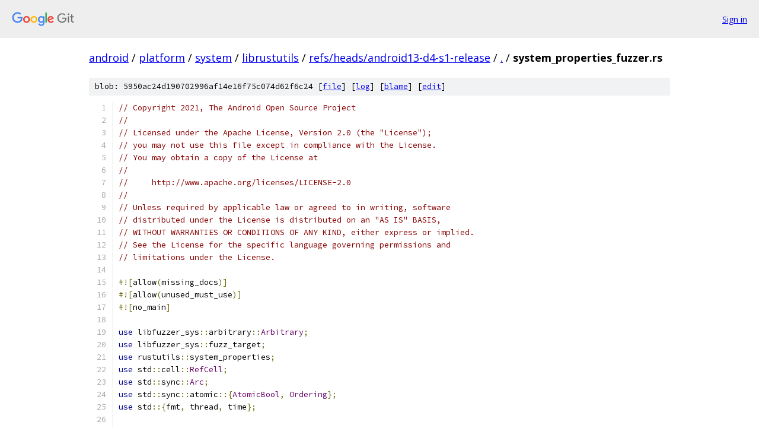

--- FILE ---
content_type: text/html; charset=utf-8
request_url: https://android.googlesource.com/platform/system/librustutils/+/refs/heads/android13-d4-s1-release/system_properties_fuzzer.rs
body_size: 4067
content:
<!DOCTYPE html><html lang="en"><head><meta charset="utf-8"><meta name="viewport" content="width=device-width, initial-scale=1"><title>system_properties_fuzzer.rs - platform/system/librustutils - Git at Google</title><link rel="stylesheet" type="text/css" href="/+static/base.css"><link rel="stylesheet" type="text/css" href="/+static/prettify/prettify.css"><!-- default customHeadTagPart --></head><body class="Site"><header class="Site-header"><div class="Header"><a class="Header-image" href="/"><img src="//www.gstatic.com/images/branding/lockups/2x/lockup_git_color_108x24dp.png" width="108" height="24" alt="Google Git"></a><div class="Header-menu"> <a class="Header-menuItem" href="https://accounts.google.com/AccountChooser?faa=1&amp;continue=https://android.googlesource.com/login/platform/system/librustutils/%2B/refs/heads/android13-d4-s1-release/system_properties_fuzzer.rs">Sign in</a> </div></div></header><div class="Site-content"><div class="Container "><div class="Breadcrumbs"><a class="Breadcrumbs-crumb" href="/?format=HTML">android</a> / <a class="Breadcrumbs-crumb" href="/platform/">platform</a> / <a class="Breadcrumbs-crumb" href="/platform/system/">system</a> / <a class="Breadcrumbs-crumb" href="/platform/system/librustutils/">librustutils</a> / <a class="Breadcrumbs-crumb" href="/platform/system/librustutils/+/refs/heads/android13-d4-s1-release">refs/heads/android13-d4-s1-release</a> / <a class="Breadcrumbs-crumb" href="/platform/system/librustutils/+/refs/heads/android13-d4-s1-release/">.</a> / <span class="Breadcrumbs-crumb">system_properties_fuzzer.rs</span></div><div class="u-sha1 u-monospace BlobSha1">blob: 5950ac24d190702996af14e16f75c074d62f6c24 [<a href="/platform/system/librustutils/+/refs/heads/android13-d4-s1-release/system_properties_fuzzer.rs">file</a>] [<a href="/platform/system/librustutils/+log/refs/heads/android13-d4-s1-release/system_properties_fuzzer.rs">log</a>] [<a href="/platform/system/librustutils/+blame/refs/heads/android13-d4-s1-release/system_properties_fuzzer.rs">blame</a>] [<a href="https://android-review.googlesource.com/admin/repos/edit/repo/platform/system/librustutils/branch/refs/heads/android13-d4-s1-release/file/system_properties_fuzzer.rs">edit</a>]</div><table class="FileContents"><tr class="u-pre u-monospace FileContents-line"><td class="u-lineNum u-noSelect FileContents-lineNum" data-line-number="1"></td><td class="FileContents-lineContents" id="1"><span class="com">// Copyright 2021, The Android Open Source Project</span></td></tr><tr class="u-pre u-monospace FileContents-line"><td class="u-lineNum u-noSelect FileContents-lineNum" data-line-number="2"></td><td class="FileContents-lineContents" id="2"><span class="com">//</span></td></tr><tr class="u-pre u-monospace FileContents-line"><td class="u-lineNum u-noSelect FileContents-lineNum" data-line-number="3"></td><td class="FileContents-lineContents" id="3"><span class="com">// Licensed under the Apache License, Version 2.0 (the &quot;License&quot;);</span></td></tr><tr class="u-pre u-monospace FileContents-line"><td class="u-lineNum u-noSelect FileContents-lineNum" data-line-number="4"></td><td class="FileContents-lineContents" id="4"><span class="com">// you may not use this file except in compliance with the License.</span></td></tr><tr class="u-pre u-monospace FileContents-line"><td class="u-lineNum u-noSelect FileContents-lineNum" data-line-number="5"></td><td class="FileContents-lineContents" id="5"><span class="com">// You may obtain a copy of the License at</span></td></tr><tr class="u-pre u-monospace FileContents-line"><td class="u-lineNum u-noSelect FileContents-lineNum" data-line-number="6"></td><td class="FileContents-lineContents" id="6"><span class="com">//</span></td></tr><tr class="u-pre u-monospace FileContents-line"><td class="u-lineNum u-noSelect FileContents-lineNum" data-line-number="7"></td><td class="FileContents-lineContents" id="7"><span class="com">//     http://www.apache.org/licenses/LICENSE-2.0</span></td></tr><tr class="u-pre u-monospace FileContents-line"><td class="u-lineNum u-noSelect FileContents-lineNum" data-line-number="8"></td><td class="FileContents-lineContents" id="8"><span class="com">//</span></td></tr><tr class="u-pre u-monospace FileContents-line"><td class="u-lineNum u-noSelect FileContents-lineNum" data-line-number="9"></td><td class="FileContents-lineContents" id="9"><span class="com">// Unless required by applicable law or agreed to in writing, software</span></td></tr><tr class="u-pre u-monospace FileContents-line"><td class="u-lineNum u-noSelect FileContents-lineNum" data-line-number="10"></td><td class="FileContents-lineContents" id="10"><span class="com">// distributed under the License is distributed on an &quot;AS IS&quot; BASIS,</span></td></tr><tr class="u-pre u-monospace FileContents-line"><td class="u-lineNum u-noSelect FileContents-lineNum" data-line-number="11"></td><td class="FileContents-lineContents" id="11"><span class="com">// WITHOUT WARRANTIES OR CONDITIONS OF ANY KIND, either express or implied.</span></td></tr><tr class="u-pre u-monospace FileContents-line"><td class="u-lineNum u-noSelect FileContents-lineNum" data-line-number="12"></td><td class="FileContents-lineContents" id="12"><span class="com">// See the License for the specific language governing permissions and</span></td></tr><tr class="u-pre u-monospace FileContents-line"><td class="u-lineNum u-noSelect FileContents-lineNum" data-line-number="13"></td><td class="FileContents-lineContents" id="13"><span class="com">// limitations under the License.</span></td></tr><tr class="u-pre u-monospace FileContents-line"><td class="u-lineNum u-noSelect FileContents-lineNum" data-line-number="14"></td><td class="FileContents-lineContents" id="14"></td></tr><tr class="u-pre u-monospace FileContents-line"><td class="u-lineNum u-noSelect FileContents-lineNum" data-line-number="15"></td><td class="FileContents-lineContents" id="15"><span class="pun">#![</span><span class="pln">allow</span><span class="pun">(</span><span class="pln">missing_docs</span><span class="pun">)]</span></td></tr><tr class="u-pre u-monospace FileContents-line"><td class="u-lineNum u-noSelect FileContents-lineNum" data-line-number="16"></td><td class="FileContents-lineContents" id="16"><span class="pun">#![</span><span class="pln">allow</span><span class="pun">(</span><span class="pln">unused_must_use</span><span class="pun">)]</span></td></tr><tr class="u-pre u-monospace FileContents-line"><td class="u-lineNum u-noSelect FileContents-lineNum" data-line-number="17"></td><td class="FileContents-lineContents" id="17"><span class="pun">#![</span><span class="pln">no_main</span><span class="pun">]</span></td></tr><tr class="u-pre u-monospace FileContents-line"><td class="u-lineNum u-noSelect FileContents-lineNum" data-line-number="18"></td><td class="FileContents-lineContents" id="18"></td></tr><tr class="u-pre u-monospace FileContents-line"><td class="u-lineNum u-noSelect FileContents-lineNum" data-line-number="19"></td><td class="FileContents-lineContents" id="19"><span class="kwd">use</span><span class="pln"> libfuzzer_sys</span><span class="pun">::</span><span class="pln">arbitrary</span><span class="pun">::</span><span class="typ">Arbitrary</span><span class="pun">;</span></td></tr><tr class="u-pre u-monospace FileContents-line"><td class="u-lineNum u-noSelect FileContents-lineNum" data-line-number="20"></td><td class="FileContents-lineContents" id="20"><span class="kwd">use</span><span class="pln"> libfuzzer_sys</span><span class="pun">::</span><span class="pln">fuzz_target</span><span class="pun">;</span></td></tr><tr class="u-pre u-monospace FileContents-line"><td class="u-lineNum u-noSelect FileContents-lineNum" data-line-number="21"></td><td class="FileContents-lineContents" id="21"><span class="kwd">use</span><span class="pln"> rustutils</span><span class="pun">::</span><span class="pln">system_properties</span><span class="pun">;</span></td></tr><tr class="u-pre u-monospace FileContents-line"><td class="u-lineNum u-noSelect FileContents-lineNum" data-line-number="22"></td><td class="FileContents-lineContents" id="22"><span class="kwd">use</span><span class="pln"> std</span><span class="pun">::</span><span class="pln">cell</span><span class="pun">::</span><span class="typ">RefCell</span><span class="pun">;</span></td></tr><tr class="u-pre u-monospace FileContents-line"><td class="u-lineNum u-noSelect FileContents-lineNum" data-line-number="23"></td><td class="FileContents-lineContents" id="23"><span class="kwd">use</span><span class="pln"> std</span><span class="pun">::</span><span class="pln">sync</span><span class="pun">::</span><span class="typ">Arc</span><span class="pun">;</span></td></tr><tr class="u-pre u-monospace FileContents-line"><td class="u-lineNum u-noSelect FileContents-lineNum" data-line-number="24"></td><td class="FileContents-lineContents" id="24"><span class="kwd">use</span><span class="pln"> std</span><span class="pun">::</span><span class="pln">sync</span><span class="pun">::</span><span class="pln">atomic</span><span class="pun">::{</span><span class="typ">AtomicBool</span><span class="pun">,</span><span class="pln"> </span><span class="typ">Ordering</span><span class="pun">};</span></td></tr><tr class="u-pre u-monospace FileContents-line"><td class="u-lineNum u-noSelect FileContents-lineNum" data-line-number="25"></td><td class="FileContents-lineContents" id="25"><span class="kwd">use</span><span class="pln"> std</span><span class="pun">::{</span><span class="pln">fmt</span><span class="pun">,</span><span class="pln"> thread</span><span class="pun">,</span><span class="pln"> time</span><span class="pun">};</span></td></tr><tr class="u-pre u-monospace FileContents-line"><td class="u-lineNum u-noSelect FileContents-lineNum" data-line-number="26"></td><td class="FileContents-lineContents" id="26"></td></tr><tr class="u-pre u-monospace FileContents-line"><td class="u-lineNum u-noSelect FileContents-lineNum" data-line-number="27"></td><td class="FileContents-lineContents" id="27"><span class="pln">thread_local</span><span class="pun">!</span><span class="pln"> </span><span class="pun">{</span></td></tr><tr class="u-pre u-monospace FileContents-line"><td class="u-lineNum u-noSelect FileContents-lineNum" data-line-number="28"></td><td class="FileContents-lineContents" id="28"><span class="pln">    </span><span class="kwd">static</span><span class="pln"> COUNTER</span><span class="pun">:</span><span class="pln"> </span><span class="typ">RefCell</span><span class="pun">&lt;</span><span class="pln">u64</span><span class="pun">&gt;</span><span class="pln"> </span><span class="pun">=</span><span class="pln"> </span><span class="typ">RefCell</span><span class="pun">::</span><span class="pln">new</span><span class="pun">(</span><span class="lit">0</span><span class="pun">);</span></td></tr><tr class="u-pre u-monospace FileContents-line"><td class="u-lineNum u-noSelect FileContents-lineNum" data-line-number="29"></td><td class="FileContents-lineContents" id="29"><span class="pun">}</span></td></tr><tr class="u-pre u-monospace FileContents-line"><td class="u-lineNum u-noSelect FileContents-lineNum" data-line-number="30"></td><td class="FileContents-lineContents" id="30"></td></tr><tr class="u-pre u-monospace FileContents-line"><td class="u-lineNum u-noSelect FileContents-lineNum" data-line-number="31"></td><td class="FileContents-lineContents" id="31"><span class="pun">#[</span><span class="pln">derive</span><span class="pun">(</span><span class="typ">Arbitrary</span><span class="pun">,</span><span class="pln"> </span><span class="typ">Clone</span><span class="pun">,</span><span class="pln"> </span><span class="typ">Debug</span><span class="pun">)]</span></td></tr><tr class="u-pre u-monospace FileContents-line"><td class="u-lineNum u-noSelect FileContents-lineNum" data-line-number="32"></td><td class="FileContents-lineContents" id="32"><span class="kwd">enum</span><span class="pln"> </span><span class="typ">WritableProperty</span><span class="pln"> </span><span class="pun">{</span></td></tr><tr class="u-pre u-monospace FileContents-line"><td class="u-lineNum u-noSelect FileContents-lineNum" data-line-number="33"></td><td class="FileContents-lineContents" id="33"><span class="pln">    </span><span class="typ">Fuzzer1</span><span class="pun">,</span></td></tr><tr class="u-pre u-monospace FileContents-line"><td class="u-lineNum u-noSelect FileContents-lineNum" data-line-number="34"></td><td class="FileContents-lineContents" id="34"><span class="pln">    </span><span class="typ">Fuzzer2</span><span class="pun">,</span></td></tr><tr class="u-pre u-monospace FileContents-line"><td class="u-lineNum u-noSelect FileContents-lineNum" data-line-number="35"></td><td class="FileContents-lineContents" id="35"><span class="pun">}</span></td></tr><tr class="u-pre u-monospace FileContents-line"><td class="u-lineNum u-noSelect FileContents-lineNum" data-line-number="36"></td><td class="FileContents-lineContents" id="36"></td></tr><tr class="u-pre u-monospace FileContents-line"><td class="u-lineNum u-noSelect FileContents-lineNum" data-line-number="37"></td><td class="FileContents-lineContents" id="37"><span class="pun">#[</span><span class="pln">derive</span><span class="pun">(</span><span class="typ">Arbitrary</span><span class="pun">,</span><span class="pln"> </span><span class="typ">Clone</span><span class="pun">,</span><span class="pln"> </span><span class="typ">Debug</span><span class="pun">)]</span></td></tr><tr class="u-pre u-monospace FileContents-line"><td class="u-lineNum u-noSelect FileContents-lineNum" data-line-number="38"></td><td class="FileContents-lineContents" id="38"><span class="kwd">enum</span><span class="pln"> </span><span class="typ">Property</span><span class="pln"> </span><span class="pun">{</span></td></tr><tr class="u-pre u-monospace FileContents-line"><td class="u-lineNum u-noSelect FileContents-lineNum" data-line-number="39"></td><td class="FileContents-lineContents" id="39"><span class="pln">    </span><span class="typ">KeystoreBootLevel</span><span class="pun">,</span></td></tr><tr class="u-pre u-monospace FileContents-line"><td class="u-lineNum u-noSelect FileContents-lineNum" data-line-number="40"></td><td class="FileContents-lineContents" id="40"><span class="pln">    </span><span class="typ">Random</span><span class="pln"> </span><span class="pun">{</span><span class="pln"> name</span><span class="pun">:</span><span class="pln"> </span><span class="typ">String</span><span class="pln"> </span><span class="pun">},</span></td></tr><tr class="u-pre u-monospace FileContents-line"><td class="u-lineNum u-noSelect FileContents-lineNum" data-line-number="41"></td><td class="FileContents-lineContents" id="41"><span class="pln">    </span><span class="typ">Unique</span><span class="pun">,</span></td></tr><tr class="u-pre u-monospace FileContents-line"><td class="u-lineNum u-noSelect FileContents-lineNum" data-line-number="42"></td><td class="FileContents-lineContents" id="42"><span class="pln">    </span><span class="typ">Writable</span><span class="pln"> </span><span class="pun">{</span><span class="pln"> prop</span><span class="pun">:</span><span class="pln"> </span><span class="typ">WritableProperty</span><span class="pln"> </span><span class="pun">},</span></td></tr><tr class="u-pre u-monospace FileContents-line"><td class="u-lineNum u-noSelect FileContents-lineNum" data-line-number="43"></td><td class="FileContents-lineContents" id="43"><span class="pun">}</span></td></tr><tr class="u-pre u-monospace FileContents-line"><td class="u-lineNum u-noSelect FileContents-lineNum" data-line-number="44"></td><td class="FileContents-lineContents" id="44"></td></tr><tr class="u-pre u-monospace FileContents-line"><td class="u-lineNum u-noSelect FileContents-lineNum" data-line-number="45"></td><td class="FileContents-lineContents" id="45"><span class="kwd">impl</span><span class="pln"> fmt</span><span class="pun">::</span><span class="typ">Display</span><span class="pln"> </span><span class="kwd">for</span><span class="pln"> </span><span class="typ">Property</span><span class="pln"> </span><span class="pun">{</span></td></tr><tr class="u-pre u-monospace FileContents-line"><td class="u-lineNum u-noSelect FileContents-lineNum" data-line-number="46"></td><td class="FileContents-lineContents" id="46"><span class="pln">    </span><span class="kwd">fn</span><span class="pln"> fmt</span><span class="pun">(&amp;</span><span class="kwd">self</span><span class="pun">,</span><span class="pln"> f</span><span class="pun">:</span><span class="pln"> </span><span class="pun">&amp;</span><span class="kwd">mut</span><span class="pln"> fmt</span><span class="pun">::</span><span class="typ">Formatter</span><span class="pun">)</span><span class="pln"> </span><span class="pun">-&gt;</span><span class="pln"> fmt</span><span class="pun">::</span><span class="typ">Result</span><span class="pln"> </span><span class="pun">{</span></td></tr><tr class="u-pre u-monospace FileContents-line"><td class="u-lineNum u-noSelect FileContents-lineNum" data-line-number="47"></td><td class="FileContents-lineContents" id="47"><span class="pln">        write</span><span class="pun">!(</span><span class="pln">f</span><span class="pun">,</span><span class="pln"> </span><span class="str">&quot;{}&quot;</span><span class="pun">,</span><span class="pln"> </span><span class="kwd">match</span><span class="pln"> </span><span class="kwd">self</span><span class="pln"> </span><span class="pun">{</span></td></tr><tr class="u-pre u-monospace FileContents-line"><td class="u-lineNum u-noSelect FileContents-lineNum" data-line-number="48"></td><td class="FileContents-lineContents" id="48"><span class="pln">            </span><span class="typ">Property</span><span class="pun">::</span><span class="typ">KeystoreBootLevel</span><span class="pln"> </span><span class="pun">=&gt;</span><span class="pln"> </span><span class="str">&quot;keystore.boot_level&quot;</span><span class="pun">.</span><span class="pln">to_string</span><span class="pun">(),</span></td></tr><tr class="u-pre u-monospace FileContents-line"><td class="u-lineNum u-noSelect FileContents-lineNum" data-line-number="49"></td><td class="FileContents-lineContents" id="49"><span class="pln">            </span><span class="typ">Property</span><span class="pun">::</span><span class="typ">Random</span><span class="pln"> </span><span class="pun">{</span><span class="pln"> name </span><span class="pun">}</span><span class="pln"> </span><span class="pun">=&gt;</span><span class="pln"> name</span><span class="pun">.</span><span class="pln">to_string</span><span class="pun">(),</span></td></tr><tr class="u-pre u-monospace FileContents-line"><td class="u-lineNum u-noSelect FileContents-lineNum" data-line-number="50"></td><td class="FileContents-lineContents" id="50"><span class="pln">            </span><span class="typ">Property</span><span class="pun">::</span><span class="typ">Unique</span><span class="pln"> </span><span class="pun">=&gt;</span><span class="pln"> COUNTER</span><span class="pun">.</span><span class="pln">with</span><span class="pun">(|</span><span class="pln">counter</span><span class="pun">|</span><span class="pln"> </span><span class="pun">{</span></td></tr><tr class="u-pre u-monospace FileContents-line"><td class="u-lineNum u-noSelect FileContents-lineNum" data-line-number="51"></td><td class="FileContents-lineContents" id="51"><span class="pln">                </span><span class="kwd">let</span><span class="pln"> val </span><span class="pun">=</span><span class="pln"> </span><span class="pun">*</span><span class="pln">counter</span><span class="pun">.</span><span class="pln">borrow</span><span class="pun">();</span></td></tr><tr class="u-pre u-monospace FileContents-line"><td class="u-lineNum u-noSelect FileContents-lineNum" data-line-number="52"></td><td class="FileContents-lineContents" id="52"><span class="pln">                </span><span class="pun">*</span><span class="pln">counter</span><span class="pun">.</span><span class="pln">borrow_mut</span><span class="pun">()</span><span class="pln"> </span><span class="pun">+=</span><span class="pln"> </span><span class="lit">1</span><span class="pun">;</span></td></tr><tr class="u-pre u-monospace FileContents-line"><td class="u-lineNum u-noSelect FileContents-lineNum" data-line-number="53"></td><td class="FileContents-lineContents" id="53"><span class="pln">                format</span><span class="pun">!(</span><span class="str">&quot;unique.fuzz.prop.{}&quot;</span><span class="pun">,</span><span class="pln"> val</span><span class="pun">)</span></td></tr><tr class="u-pre u-monospace FileContents-line"><td class="u-lineNum u-noSelect FileContents-lineNum" data-line-number="54"></td><td class="FileContents-lineContents" id="54"><span class="pln">            </span><span class="pun">}),</span></td></tr><tr class="u-pre u-monospace FileContents-line"><td class="u-lineNum u-noSelect FileContents-lineNum" data-line-number="55"></td><td class="FileContents-lineContents" id="55"><span class="pln">            </span><span class="typ">Property</span><span class="pun">::</span><span class="typ">Writable</span><span class="pln"> </span><span class="pun">{</span><span class="pln"> prop </span><span class="pun">}</span><span class="pln"> </span><span class="pun">=&gt;</span><span class="pln"> prop</span><span class="pun">.</span><span class="pln">to_string</span><span class="pun">(),</span></td></tr><tr class="u-pre u-monospace FileContents-line"><td class="u-lineNum u-noSelect FileContents-lineNum" data-line-number="56"></td><td class="FileContents-lineContents" id="56"><span class="pln">        </span><span class="pun">})</span></td></tr><tr class="u-pre u-monospace FileContents-line"><td class="u-lineNum u-noSelect FileContents-lineNum" data-line-number="57"></td><td class="FileContents-lineContents" id="57"><span class="pln">    </span><span class="pun">}</span></td></tr><tr class="u-pre u-monospace FileContents-line"><td class="u-lineNum u-noSelect FileContents-lineNum" data-line-number="58"></td><td class="FileContents-lineContents" id="58"><span class="pun">}</span></td></tr><tr class="u-pre u-monospace FileContents-line"><td class="u-lineNum u-noSelect FileContents-lineNum" data-line-number="59"></td><td class="FileContents-lineContents" id="59"></td></tr><tr class="u-pre u-monospace FileContents-line"><td class="u-lineNum u-noSelect FileContents-lineNum" data-line-number="60"></td><td class="FileContents-lineContents" id="60"><span class="kwd">impl</span><span class="pln"> fmt</span><span class="pun">::</span><span class="typ">Display</span><span class="pln"> </span><span class="kwd">for</span><span class="pln"> </span><span class="typ">WritableProperty</span><span class="pln"> </span><span class="pun">{</span></td></tr><tr class="u-pre u-monospace FileContents-line"><td class="u-lineNum u-noSelect FileContents-lineNum" data-line-number="61"></td><td class="FileContents-lineContents" id="61"><span class="pln">    </span><span class="kwd">fn</span><span class="pln"> fmt</span><span class="pun">(&amp;</span><span class="kwd">self</span><span class="pun">,</span><span class="pln"> f</span><span class="pun">:</span><span class="pln"> </span><span class="pun">&amp;</span><span class="kwd">mut</span><span class="pln"> fmt</span><span class="pun">::</span><span class="typ">Formatter</span><span class="pun">)</span><span class="pln"> </span><span class="pun">-&gt;</span><span class="pln"> fmt</span><span class="pun">::</span><span class="typ">Result</span><span class="pln"> </span><span class="pun">{</span></td></tr><tr class="u-pre u-monospace FileContents-line"><td class="u-lineNum u-noSelect FileContents-lineNum" data-line-number="62"></td><td class="FileContents-lineContents" id="62"><span class="pln">        write</span><span class="pun">!(</span><span class="pln">f</span><span class="pun">,</span><span class="pln"> </span><span class="str">&quot;{}&quot;</span><span class="pun">,</span><span class="pln"> </span><span class="kwd">match</span><span class="pln"> </span><span class="kwd">self</span><span class="pln"> </span><span class="pun">{</span></td></tr><tr class="u-pre u-monospace FileContents-line"><td class="u-lineNum u-noSelect FileContents-lineNum" data-line-number="63"></td><td class="FileContents-lineContents" id="63"><span class="pln">            </span><span class="typ">WritableProperty</span><span class="pun">::</span><span class="typ">Fuzzer1</span><span class="pln"> </span><span class="pun">=&gt;</span><span class="pln"> </span><span class="str">&quot;unique.fuzz.prop&quot;</span><span class="pun">.</span><span class="pln">to_string</span><span class="pun">(),</span></td></tr><tr class="u-pre u-monospace FileContents-line"><td class="u-lineNum u-noSelect FileContents-lineNum" data-line-number="64"></td><td class="FileContents-lineContents" id="64"><span class="pln">            </span><span class="typ">WritableProperty</span><span class="pun">::</span><span class="typ">Fuzzer2</span><span class="pln"> </span><span class="pun">=&gt;</span><span class="pln"> </span><span class="str">&quot;unique.fuzz.two.prop&quot;</span><span class="pun">.</span><span class="pln">to_string</span><span class="pun">(),</span></td></tr><tr class="u-pre u-monospace FileContents-line"><td class="u-lineNum u-noSelect FileContents-lineNum" data-line-number="65"></td><td class="FileContents-lineContents" id="65"><span class="pln">        </span><span class="pun">})</span></td></tr><tr class="u-pre u-monospace FileContents-line"><td class="u-lineNum u-noSelect FileContents-lineNum" data-line-number="66"></td><td class="FileContents-lineContents" id="66"><span class="pln">    </span><span class="pun">}</span></td></tr><tr class="u-pre u-monospace FileContents-line"><td class="u-lineNum u-noSelect FileContents-lineNum" data-line-number="67"></td><td class="FileContents-lineContents" id="67"><span class="pun">}</span></td></tr><tr class="u-pre u-monospace FileContents-line"><td class="u-lineNum u-noSelect FileContents-lineNum" data-line-number="68"></td><td class="FileContents-lineContents" id="68"></td></tr><tr class="u-pre u-monospace FileContents-line"><td class="u-lineNum u-noSelect FileContents-lineNum" data-line-number="69"></td><td class="FileContents-lineContents" id="69"><span class="pun">#[</span><span class="pln">derive</span><span class="pun">(</span><span class="typ">Arbitrary</span><span class="pun">,</span><span class="pln"> </span><span class="typ">Debug</span><span class="pun">)]</span></td></tr><tr class="u-pre u-monospace FileContents-line"><td class="u-lineNum u-noSelect FileContents-lineNum" data-line-number="70"></td><td class="FileContents-lineContents" id="70"><span class="kwd">enum</span><span class="pln"> </span><span class="typ">Command</span><span class="pln"> </span><span class="pun">{</span></td></tr><tr class="u-pre u-monospace FileContents-line"><td class="u-lineNum u-noSelect FileContents-lineNum" data-line-number="71"></td><td class="FileContents-lineContents" id="71"><span class="pln">    </span><span class="typ">Read</span><span class="pln"> </span><span class="pun">{</span><span class="pln"> prop</span><span class="pun">:</span><span class="pln"> </span><span class="typ">Property</span><span class="pln"> </span><span class="pun">},</span></td></tr><tr class="u-pre u-monospace FileContents-line"><td class="u-lineNum u-noSelect FileContents-lineNum" data-line-number="72"></td><td class="FileContents-lineContents" id="72"><span class="pln">    </span><span class="typ">Write</span><span class="pln"> </span><span class="pun">{</span><span class="pln"> prop</span><span class="pun">:</span><span class="pln"> </span><span class="typ">WritableProperty</span><span class="pun">,</span><span class="pln"> value</span><span class="pun">:</span><span class="pln"> </span><span class="typ">String</span><span class="pln"> </span><span class="pun">},</span></td></tr><tr class="u-pre u-monospace FileContents-line"><td class="u-lineNum u-noSelect FileContents-lineNum" data-line-number="73"></td><td class="FileContents-lineContents" id="73"><span class="pln">    </span><span class="typ">WatcherRead</span><span class="pln"> </span><span class="pun">{</span><span class="pln"> prop</span><span class="pun">:</span><span class="pln"> </span><span class="typ">Property</span><span class="pln"> </span><span class="pun">},</span></td></tr><tr class="u-pre u-monospace FileContents-line"><td class="u-lineNum u-noSelect FileContents-lineNum" data-line-number="74"></td><td class="FileContents-lineContents" id="74"><span class="pln">    </span><span class="typ">WatcherWait</span><span class="pln"> </span><span class="pun">{</span><span class="pln"> value</span><span class="pun">:</span><span class="pln"> u8 </span><span class="pun">},</span></td></tr><tr class="u-pre u-monospace FileContents-line"><td class="u-lineNum u-noSelect FileContents-lineNum" data-line-number="75"></td><td class="FileContents-lineContents" id="75"><span class="pun">}</span></td></tr><tr class="u-pre u-monospace FileContents-line"><td class="u-lineNum u-noSelect FileContents-lineNum" data-line-number="76"></td><td class="FileContents-lineContents" id="76"></td></tr><tr class="u-pre u-monospace FileContents-line"><td class="u-lineNum u-noSelect FileContents-lineNum" data-line-number="77"></td><td class="FileContents-lineContents" id="77"><span class="pln">fuzz_target</span><span class="pun">!(|</span><span class="pln">commands</span><span class="pun">:</span><span class="pln"> </span><span class="typ">Vec</span><span class="pun">&lt;</span><span class="typ">Command</span><span class="pun">&gt;|</span><span class="pln"> </span><span class="pun">{</span></td></tr><tr class="u-pre u-monospace FileContents-line"><td class="u-lineNum u-noSelect FileContents-lineNum" data-line-number="78"></td><td class="FileContents-lineContents" id="78"><span class="pln">    </span><span class="kwd">for</span><span class="pln"> command in commands </span><span class="pun">{</span></td></tr><tr class="u-pre u-monospace FileContents-line"><td class="u-lineNum u-noSelect FileContents-lineNum" data-line-number="79"></td><td class="FileContents-lineContents" id="79"><span class="pln">        </span><span class="kwd">match</span><span class="pln"> command </span><span class="pun">{</span></td></tr><tr class="u-pre u-monospace FileContents-line"><td class="u-lineNum u-noSelect FileContents-lineNum" data-line-number="80"></td><td class="FileContents-lineContents" id="80"><span class="pln">            </span><span class="typ">Command</span><span class="pun">::</span><span class="typ">Read</span><span class="pln"> </span><span class="pun">{</span><span class="pln"> prop </span><span class="pun">}</span><span class="pln"> </span><span class="pun">=&gt;</span><span class="pln"> </span><span class="pun">{</span></td></tr><tr class="u-pre u-monospace FileContents-line"><td class="u-lineNum u-noSelect FileContents-lineNum" data-line-number="81"></td><td class="FileContents-lineContents" id="81"><span class="pln">                system_properties</span><span class="pun">::</span><span class="pln">read</span><span class="pun">(&amp;</span><span class="pln">prop</span><span class="pun">.</span><span class="pln">to_string</span><span class="pun">());</span></td></tr><tr class="u-pre u-monospace FileContents-line"><td class="u-lineNum u-noSelect FileContents-lineNum" data-line-number="82"></td><td class="FileContents-lineContents" id="82"><span class="pln">            </span><span class="pun">}</span></td></tr><tr class="u-pre u-monospace FileContents-line"><td class="u-lineNum u-noSelect FileContents-lineNum" data-line-number="83"></td><td class="FileContents-lineContents" id="83"><span class="pln">            </span><span class="typ">Command</span><span class="pun">::</span><span class="typ">Write</span><span class="pln"> </span><span class="pun">{</span><span class="pln"> prop</span><span class="pun">,</span><span class="pln"> value </span><span class="pun">}</span><span class="pln"> </span><span class="pun">=&gt;</span><span class="pln"> </span><span class="pun">{</span></td></tr><tr class="u-pre u-monospace FileContents-line"><td class="u-lineNum u-noSelect FileContents-lineNum" data-line-number="84"></td><td class="FileContents-lineContents" id="84"><span class="pln">                system_properties</span><span class="pun">::</span><span class="pln">write</span><span class="pun">(&amp;</span><span class="pln">prop</span><span class="pun">.</span><span class="pln">to_string</span><span class="pun">(),</span><span class="pln"> </span><span class="pun">&amp;</span><span class="pln">value</span><span class="pun">);</span></td></tr><tr class="u-pre u-monospace FileContents-line"><td class="u-lineNum u-noSelect FileContents-lineNum" data-line-number="85"></td><td class="FileContents-lineContents" id="85"><span class="pln">            </span><span class="pun">}</span></td></tr><tr class="u-pre u-monospace FileContents-line"><td class="u-lineNum u-noSelect FileContents-lineNum" data-line-number="86"></td><td class="FileContents-lineContents" id="86"><span class="pln">            </span><span class="typ">Command</span><span class="pun">::</span><span class="typ">WatcherRead</span><span class="pln"> </span><span class="pun">{</span><span class="pln"> prop </span><span class="pun">}</span><span class="pln"> </span><span class="pun">=&gt;</span><span class="pln"> </span><span class="pun">{</span></td></tr><tr class="u-pre u-monospace FileContents-line"><td class="u-lineNum u-noSelect FileContents-lineNum" data-line-number="87"></td><td class="FileContents-lineContents" id="87"><span class="pln">                </span><span class="kwd">if</span><span class="pln"> </span><span class="kwd">let</span><span class="pln"> </span><span class="typ">Ok</span><span class="pun">(</span><span class="kwd">mut</span><span class="pln"> watcher</span><span class="pun">)</span><span class="pln"> </span><span class="pun">=</span><span class="pln"> system_properties</span><span class="pun">::</span><span class="typ">PropertyWatcher</span><span class="pun">::</span><span class="pln">new</span><span class="pun">(&amp;</span><span class="pln">prop</span><span class="pun">.</span><span class="pln">to_string</span><span class="pun">())</span><span class="pln"> </span><span class="pun">{</span></td></tr><tr class="u-pre u-monospace FileContents-line"><td class="u-lineNum u-noSelect FileContents-lineNum" data-line-number="88"></td><td class="FileContents-lineContents" id="88"><span class="pln">                    watcher</span><span class="pun">.</span><span class="pln">read</span><span class="pun">(|</span><span class="pln">_n</span><span class="pun">,</span><span class="pln"> v</span><span class="pun">|</span><span class="pln"> </span><span class="typ">Ok</span><span class="pun">(</span><span class="pln">v</span><span class="pun">.</span><span class="pln">to_string</span><span class="pun">()));</span></td></tr><tr class="u-pre u-monospace FileContents-line"><td class="u-lineNum u-noSelect FileContents-lineNum" data-line-number="89"></td><td class="FileContents-lineContents" id="89"><span class="pln">                </span><span class="pun">}</span></td></tr><tr class="u-pre u-monospace FileContents-line"><td class="u-lineNum u-noSelect FileContents-lineNum" data-line-number="90"></td><td class="FileContents-lineContents" id="90"><span class="pln">            </span><span class="pun">}</span></td></tr><tr class="u-pre u-monospace FileContents-line"><td class="u-lineNum u-noSelect FileContents-lineNum" data-line-number="91"></td><td class="FileContents-lineContents" id="91"><span class="pln">            </span><span class="typ">Command</span><span class="pun">::</span><span class="typ">WatcherWait</span><span class="pln"> </span><span class="pun">{</span><span class="pln"> value </span><span class="pun">}</span><span class="pln"> </span><span class="pun">=&gt;</span><span class="pln"> </span><span class="pun">{</span></td></tr><tr class="u-pre u-monospace FileContents-line"><td class="u-lineNum u-noSelect FileContents-lineNum" data-line-number="92"></td><td class="FileContents-lineContents" id="92"><span class="pln">                </span><span class="com">// We want to ensure that we choose a property that can be written,</span></td></tr><tr class="u-pre u-monospace FileContents-line"><td class="u-lineNum u-noSelect FileContents-lineNum" data-line-number="93"></td><td class="FileContents-lineContents" id="93"><span class="pln">                </span><span class="com">// or else we&#39;d just have to implement a timeout and do nothing,</span></td></tr><tr class="u-pre u-monospace FileContents-line"><td class="u-lineNum u-noSelect FileContents-lineNum" data-line-number="94"></td><td class="FileContents-lineContents" id="94"><span class="pln">                </span><span class="com">// so we use a hardcoded valid property.</span></td></tr><tr class="u-pre u-monospace FileContents-line"><td class="u-lineNum u-noSelect FileContents-lineNum" data-line-number="95"></td><td class="FileContents-lineContents" id="95"><span class="pln">                </span><span class="kwd">let</span><span class="pln"> prop_str </span><span class="pun">=</span><span class="pln"> </span><span class="str">&quot;keystore.boot_level&quot;</span><span class="pun">;</span></td></tr><tr class="u-pre u-monospace FileContents-line"><td class="u-lineNum u-noSelect FileContents-lineNum" data-line-number="96"></td><td class="FileContents-lineContents" id="96"><span class="pln">                </span><span class="kwd">let</span><span class="pln"> waited </span><span class="pun">=</span><span class="pln"> </span><span class="typ">Arc</span><span class="pun">::</span><span class="pln">new</span><span class="pun">(</span><span class="typ">AtomicBool</span><span class="pun">::</span><span class="pln">new</span><span class="pun">(</span><span class="kwd">false</span><span class="pun">));</span></td></tr><tr class="u-pre u-monospace FileContents-line"><td class="u-lineNum u-noSelect FileContents-lineNum" data-line-number="97"></td><td class="FileContents-lineContents" id="97"><span class="pln">                </span><span class="kwd">let</span><span class="pln"> waited_clone </span><span class="pun">=</span><span class="pln"> waited</span><span class="pun">.</span><span class="pln">clone</span><span class="pun">();</span></td></tr><tr class="u-pre u-monospace FileContents-line"><td class="u-lineNum u-noSelect FileContents-lineNum" data-line-number="98"></td><td class="FileContents-lineContents" id="98"><span class="pln">                </span><span class="com">// Spawn a thread that will wait for a change to the property.</span></td></tr><tr class="u-pre u-monospace FileContents-line"><td class="u-lineNum u-noSelect FileContents-lineNum" data-line-number="99"></td><td class="FileContents-lineContents" id="99"><span class="pln">                </span><span class="kwd">let</span><span class="pln"> waiter </span><span class="pun">=</span><span class="pln"> thread</span><span class="pun">::</span><span class="pln">spawn</span><span class="pun">(</span><span class="kwd">move</span><span class="pln"> </span><span class="pun">||</span><span class="pln"> </span><span class="pun">{</span></td></tr><tr class="u-pre u-monospace FileContents-line"><td class="u-lineNum u-noSelect FileContents-lineNum" data-line-number="100"></td><td class="FileContents-lineContents" id="100"><span class="pln">                    </span><span class="kwd">let</span><span class="pln"> result </span><span class="pun">=</span><span class="pln"> </span><span class="kwd">match</span><span class="pln"> system_properties</span><span class="pun">::</span><span class="typ">PropertyWatcher</span><span class="pun">::</span><span class="pln">new</span><span class="pun">(</span><span class="pln">prop_str</span><span class="pun">)</span><span class="pln"> </span><span class="pun">{</span></td></tr><tr class="u-pre u-monospace FileContents-line"><td class="u-lineNum u-noSelect FileContents-lineNum" data-line-number="101"></td><td class="FileContents-lineContents" id="101"><span class="pln">                        </span><span class="typ">Ok</span><span class="pun">(</span><span class="kwd">mut</span><span class="pln"> watcher</span><span class="pun">)</span><span class="pln"> </span><span class="pun">=&gt;</span><span class="pln"> watcher</span><span class="pun">.</span><span class="pln">wait</span><span class="pun">(),</span></td></tr><tr class="u-pre u-monospace FileContents-line"><td class="u-lineNum u-noSelect FileContents-lineNum" data-line-number="102"></td><td class="FileContents-lineContents" id="102"><span class="pln">                        </span><span class="typ">Err</span><span class="pun">(</span><span class="pln">e</span><span class="pun">)</span><span class="pln"> </span><span class="pun">=&gt;</span><span class="pln"> </span><span class="typ">Err</span><span class="pun">(</span><span class="pln">e</span><span class="pun">),</span></td></tr><tr class="u-pre u-monospace FileContents-line"><td class="u-lineNum u-noSelect FileContents-lineNum" data-line-number="103"></td><td class="FileContents-lineContents" id="103"><span class="pln">                    </span><span class="pun">};</span></td></tr><tr class="u-pre u-monospace FileContents-line"><td class="u-lineNum u-noSelect FileContents-lineNum" data-line-number="104"></td><td class="FileContents-lineContents" id="104"><span class="pln">                    waited_clone</span><span class="pun">.</span><span class="pln">store</span><span class="pun">(</span><span class="kwd">true</span><span class="pun">,</span><span class="pln"> </span><span class="typ">Ordering</span><span class="pun">::</span><span class="typ">Relaxed</span><span class="pun">);</span></td></tr><tr class="u-pre u-monospace FileContents-line"><td class="u-lineNum u-noSelect FileContents-lineNum" data-line-number="105"></td><td class="FileContents-lineContents" id="105"><span class="pln">                    result</span></td></tr><tr class="u-pre u-monospace FileContents-line"><td class="u-lineNum u-noSelect FileContents-lineNum" data-line-number="106"></td><td class="FileContents-lineContents" id="106"><span class="pln">                </span><span class="pun">});</span></td></tr><tr class="u-pre u-monospace FileContents-line"><td class="u-lineNum u-noSelect FileContents-lineNum" data-line-number="107"></td><td class="FileContents-lineContents" id="107"><span class="pln">                </span><span class="com">// Write the property in a loop (so we&#39;re sure to follow the wait call).</span></td></tr><tr class="u-pre u-monospace FileContents-line"><td class="u-lineNum u-noSelect FileContents-lineNum" data-line-number="108"></td><td class="FileContents-lineContents" id="108"><span class="pln">                </span><span class="kwd">let</span><span class="pln"> </span><span class="kwd">mut</span><span class="pln"> cur_value </span><span class="pun">=</span><span class="pln"> value</span><span class="pun">;</span></td></tr><tr class="u-pre u-monospace FileContents-line"><td class="u-lineNum u-noSelect FileContents-lineNum" data-line-number="109"></td><td class="FileContents-lineContents" id="109"><span class="pln">                </span><span class="kwd">while</span><span class="pln"> </span><span class="pun">!</span><span class="pln">waited</span><span class="pun">.</span><span class="pln">load</span><span class="pun">(</span><span class="typ">Ordering</span><span class="pun">::</span><span class="typ">Relaxed</span><span class="pun">)</span><span class="pln"> </span><span class="pun">{</span></td></tr><tr class="u-pre u-monospace FileContents-line"><td class="u-lineNum u-noSelect FileContents-lineNum" data-line-number="110"></td><td class="FileContents-lineContents" id="110"><span class="pln">                    thread</span><span class="pun">::</span><span class="pln">sleep</span><span class="pun">(</span><span class="pln">time</span><span class="pun">::</span><span class="typ">Duration</span><span class="pun">::</span><span class="pln">from_millis</span><span class="pun">(</span><span class="lit">1</span><span class="pun">));</span></td></tr><tr class="u-pre u-monospace FileContents-line"><td class="u-lineNum u-noSelect FileContents-lineNum" data-line-number="111"></td><td class="FileContents-lineContents" id="111"><span class="pln">                    system_properties</span><span class="pun">::</span><span class="pln">write</span><span class="pun">(</span><span class="pln">prop_str</span><span class="pun">,</span><span class="pln"> </span><span class="pun">&amp;</span><span class="pln">cur_value</span><span class="pun">.</span><span class="pln">to_string</span><span class="pun">());</span></td></tr><tr class="u-pre u-monospace FileContents-line"><td class="u-lineNum u-noSelect FileContents-lineNum" data-line-number="112"></td><td class="FileContents-lineContents" id="112"><span class="pln">                    cur_value </span><span class="pun">=</span><span class="pln"> cur_value</span><span class="pun">.</span><span class="pln">wrapping_add</span><span class="pun">(</span><span class="lit">1</span><span class="pun">);</span></td></tr><tr class="u-pre u-monospace FileContents-line"><td class="u-lineNum u-noSelect FileContents-lineNum" data-line-number="113"></td><td class="FileContents-lineContents" id="113"><span class="pln">                </span><span class="pun">}</span></td></tr><tr class="u-pre u-monospace FileContents-line"><td class="u-lineNum u-noSelect FileContents-lineNum" data-line-number="114"></td><td class="FileContents-lineContents" id="114"><span class="pln">                waiter</span><span class="pun">.</span><span class="pln">join</span><span class="pun">();</span></td></tr><tr class="u-pre u-monospace FileContents-line"><td class="u-lineNum u-noSelect FileContents-lineNum" data-line-number="115"></td><td class="FileContents-lineContents" id="115"><span class="pln">            </span><span class="pun">}</span></td></tr><tr class="u-pre u-monospace FileContents-line"><td class="u-lineNum u-noSelect FileContents-lineNum" data-line-number="116"></td><td class="FileContents-lineContents" id="116"><span class="pln">        </span><span class="pun">}</span></td></tr><tr class="u-pre u-monospace FileContents-line"><td class="u-lineNum u-noSelect FileContents-lineNum" data-line-number="117"></td><td class="FileContents-lineContents" id="117"><span class="pln">    </span><span class="pun">}</span></td></tr><tr class="u-pre u-monospace FileContents-line"><td class="u-lineNum u-noSelect FileContents-lineNum" data-line-number="118"></td><td class="FileContents-lineContents" id="118"><span class="pun">});</span></td></tr></table><script nonce="gQSBIY6pASFZtgy2WwsipQ">for (let lineNumEl of document.querySelectorAll('td.u-lineNum')) {lineNumEl.onclick = () => {window.location.hash = `#${lineNumEl.getAttribute('data-line-number')}`;};}</script></div> <!-- Container --></div> <!-- Site-content --><footer class="Site-footer"><div class="Footer"><span class="Footer-poweredBy">Powered by <a href="https://gerrit.googlesource.com/gitiles/">Gitiles</a>| <a href="https://policies.google.com/privacy">Privacy</a>| <a href="https://policies.google.com/terms">Terms</a></span><span class="Footer-formats"><a class="u-monospace Footer-formatsItem" href="?format=TEXT">txt</a> <a class="u-monospace Footer-formatsItem" href="?format=JSON">json</a></span></div></footer></body></html>